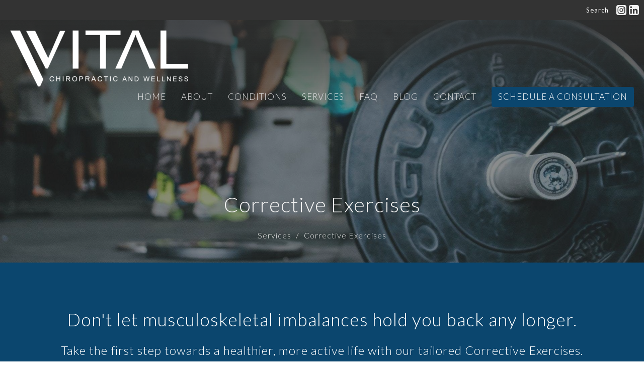

--- FILE ---
content_type: text/html; charset=utf-8
request_url: https://vitalchiropracticwellness.com/services/corrective-exercises
body_size: 6762
content:
<!DOCTYPE html>
<html lang="en">
  <head>
  <meta charset="UTF-8">
  <meta content="IE=edge" http-equiv="X-UA-Compatible"/>
  <meta content="width=device-width, initial-scale=1.0" name="viewport"/>
  <meta content="Vital Chiropractic &amp; Wellness" name="author"/>

  <title>
    Corrective Exercises | Services | Vital Chiropractic &amp; Wellness
  </title>
  
  
    <meta name="robots" content="index,follow" />
  
    <!-- social meta start -->
  <meta property="og:site_name" content="Vital Chiropractic &amp; Wellness" />
  <meta property="og:title" content="" />
  <meta property="og:url" content="https://vitalchiropracticwellness.com/services/corrective-exercises"/>
  <link rel="canonical" href="https://vitalchiropracticwellness.com/services/corrective-exercises">

  <meta property="og:type" content="article" />
  <meta property="og:description" content="" />
    <meta property="og:image" content="https://vitalchiropracticwellness.com/df_media/W1siZiIsIjIwMjMvMDkvMTkvMTYvNDkvNTUvNDMwYzMzYmItNmJhNi00NmFhLTllODctZTJmYzhlOWVlMGY2L011c2NsZXMuanBnIl0sWyJwIiwidGh1bWIiLCIxMjAweCJdXQ/Muscles.jpg?sha=c59a730dec238b54" />
    <meta property="og:image:width" content="1200" />
    <meta property="og:image:height" content="800" />
  <meta itemprop="name" content="">
<!-- social meta end -->

  <link href="https://d2t6o06vr3cm40.cloudfront.net/2025/01/18/17/16/50/764f13c6-baea-48ac-9a2b-d92cb3dda62a/Vital%20Chiropractic%20and%20Wellness%20SUBMARK.jpg" rel="shortcut icon" type="image/x-icon" />
  <meta name="csrf-param" content="authenticity_token" />
<meta name="csrf-token" content="KLbhxQwxiURnGUT1C4zGp8yg7unZ3HaJg9kADmgJQdwfo1KfhUH8iC1NQy95H/v1Hl6+herJ6E/BORY7rP8pdQ==" />

  <link rel="stylesheet" media="all" href="/assets/application-b0e5c1309ec155e0d41937111b9b480ef864a99845c8d2138af7f7dcc8065a42.css" />
<link rel="stylesheet" media="all" href="https://fonts.googleapis.com/css2?family=Material+Symbols+Outlined:opsz,wght,FILL,GRAD@24,200,0,0" />
  <link rel="stylesheet" media="all" href="/themes/stylesheet.css?timestamp=2026-01-02+09%3A22%3A58+-0800" />
  <link rel="stylesheet" media="all" href="/assets/overrides-e1fa0735c16e6924e3da047b6a198a286f8d94e63c25ab8d33612351c583d83f.css" />
  <link rel="stylesheet" media="print" href="/assets/print-f5a25481c048167b4d9d530927f5328ef0bdef89750d1076f8f566d5141e1feb.css" />

    <link href="https://fonts.googleapis.com/css?family=Lato:300,300i" rel="stylesheet" type="text/css" />
    <link href="https://fonts.googleapis.com/css?family=Lato:400,400i,700,700i" rel="stylesheet" type="text/css" />

  <script>
    // Configure sentryOnLoad before adding the Loader Script
    window.sentryOnLoad = function () {
      Sentry.init({
        environment: "production",
        initialScope: {
          tags: {
            "organization.id": "12070",
            aspect: "frontend"
          }
        }
      });
    };
  </script>
  <script
    src="https://js.sentry-cdn.com/94b09a2c1e465a745170fd2d8fd6138d.min.js"
    crossorigin="anonymous"
  ></script>

    <script src="/assets/application-b1fcaa2689cc89550b28a85ea44103cc209d81fe205f90a860b980e116b11b69.js"></script>

  <script>
    if (typeof tinymce !== 'undefined') { tinymce.util.XHR.on('beforeSend', setupTinyMCEHeaders); }
  </script>


      <script
        async
        src="https://www.googletagmanager.com/gtag/js?id=G-7KWN4PCCYC"
      ></script>
      <script>
          /* One or more of the GA accounts are used internally for platform tracking */
        window.dataLayer = window.dataLayer || [];
        function gtag(){dataLayer.push(arguments);}
        gtag('js', new Date());
          gtag('config', 'G-7KWN4PCCYC');
          gtag('config', 'GTM-PR9B4PVX');
      </script>

  
</head>

  <body
    class="body_corrective_exercises
      body_program_27
      scroll-to-anchor  Corrective Exercises
      
      
      
      relative d-flex flex-column
    "
    
  >
    



    

    <div class="js-menus w-100 h-0 z-index-1 js-main-menu-opaque sticky-navbar  bg-none z-index-navbar">
        <nav
    class="
      header-layout-topbar relative px-1 bg-dark
       %>
    "
  >
      <div
        class="pos pos-cover bg-dark"
      ></div>
    <ul class="topbar-nav topbar-right">

        <li class="mr-auto">
          
        </li>




        <li>
          <a class="btn btn-link-white btn-sm" href="/search">Search</a>
        </li>




          

  <li class="social-icon-list-item ">
    <a class="svg-link social-icon-link" target="_blank" title="Social Link: Instagram (opens in new window)" href="https://www.instagram.com/vitalchiropracticwellness/">
      <svg xmlns="http://www.w3.org/2000/svg" xmlns:xlink="http://www.w3.org/1999/xlink" x="0px" y="0px" width="24" height="24" viewBox="0 0 24 24" style="enable-background:new 0 0 24 24;" xml:space="preserve" class="social-icon-svg topbar-svg-sm">
<circle cx="12" cy="12" r="2.7"></circle>
<path d="M15.9,4.9H8.1c-1.7,0-3.2,1.5-3.2,3.2V16c0,1.7,1.5,3.2,3.2,3.2H16c1.7,0,3.2-1.5,3.2-3.2V8.1C19.1,6.4,17.6,4.9,15.9,4.9z   M12,16.4c-2.4,0-4.4-2-4.4-4.4s2-4.4,4.4-4.4s4.4,2,4.4,4.4S14.4,16.4,12,16.4z M16.7,8.4c-0.7,0-1.1-0.5-1.1-1.1  c0-0.7,0.5-1.1,1.1-1.1c0.7,0,1.1,0.5,1.1,1.1C17.7,8,17.3,8.4,16.7,8.4z"></path>
<path d="M24,0H0v24h24V0z M20.9,15.7c0,2.8-2.3,5.2-5.2,5.2H8.3c-2.8,0-5.2-2.3-5.2-5.2V8.3c0-2.8,2.3-5.2,5.2-5.2h7.5  c2.8,0,5.2,2.3,5.2,5.2C20.9,8.3,20.9,15.7,20.9,15.7z"></path>
</svg>

</a>  </li>
  <li class="social-icon-list-item ">
    <a class="svg-link social-icon-link" target="_blank" title="Social Link: Linkedin (opens in new window)" href="https://www.linkedin.com/in/meher-manouki-678349130">
      <svg xmlns="http://www.w3.org/2000/svg" xmlns:xlink="http://www.w3.org/1999/xlink" x="0px" y="0px" width="24" height="24" viewBox="0 0 24 24" style="enable-background:new 0 0 24 24;" xml:space="preserve" class="social-icon-svg topbar-svg-sm">
<path d="M24,0v24H0V0H24z M20.7,20.7v-7.1c0-2.4-1.9-4.3-4.3-4.3l0,0c-1.1,0-2.5,0.7-3.1,1.7V9.5H9.5v11.2h3.7v-6.6  c0-1,0.8-1.9,1.9-1.9c1,0,1.9,0.8,1.9,1.9v6.6H20.7 M5.2,7.4c1.2,0,2.2-1,2.2-2.2l0,0c0-1.2-1-2.3-2.2-2.3s-2.3,1-2.3,2.3l0,0  C2.9,6.4,3.9,7.4,5.2,7.4 M7,20.7V9.5H3.3v11.2H7z"></path>
</svg>

</a>  </li>


    </ul>
  </nav>

      <div class="sticky-navbar-placeholder" style="display: none;"></div>


<nav id="main_menu" class="relative bg-dark bg-none p-2 p-md-3">
  <div class="bg-gradient-dark pos pos-cover js-main-menu-background-opacity" style="--main-menu-opacity: 0.68;"></div>
  <div class="d-md-flex flex-wrap ">
    <div class="relative d-flex d-md-block mr-md-3 flex-shrink-0">
      
  <a class="main-menu-logo main-menu-rycroft-logo " href="/">
    <img alt="Vital Chiropractic &amp; Wellness" class="logo-size-extra-large" src="https://d2t6o06vr3cm40.cloudfront.net/2023/10/11/18/15/11/040538a3-7f23-4150-bfe3-5dada404610f/Vital%20Chiropractic%20and%20Wellness%20Logo-01.png" />
</a>
      <button type="button" class="btn bg-none p-1 border-0 main-menu-hidden-md ml-auto collapsed pr-0" data-toggle="collapse" data-target="#main_menu_collapse" aria-expanded="false">
  <span class="sr-only">Toggle navigation</span>
  <span class="svg-link">
    <svg xmlns="http://www.w3.org/2000/svg" height="24" viewBox="0 0 24 24" width="24">
    <path d="M0 0h24v24H0z" fill="none"></path>
    <path d="M3 18h18v-2H3v2zm0-5h18v-2H3v2zm0-7v2h18V6H3z"></path>
</svg>
 Menu
  </span>
</button>

    </div>

    <div class="collapse main-menu-collapse-md ml-auto text-center" id="main_menu_collapse">
      <ul class="main-menu-list main-menu-rycroft-list align-items-md-center">
          
  <li class="menu-item">
    <a class="menu-link " href="/">Home</a>
  </li>


          
  <li class="menu-item">
    <a class="menu-link " href="/about">About</a>
  </li>


          
  <li class="menu-item">
    <a class="menu-link " href="/collections/conditions">Conditions</a>
  </li>


          
  <li class="menu-item">
    <a class="menu-link " href="/collections/services">Services</a>
  </li>


          
  <li class="menu-item">
    <a class="menu-link " href="/pages/frequently-asked-questions">FAQ</a>
  </li>


          
  <li class="menu-item">
    <a class="menu-link " href="/blog">Blog</a>
  </li>


          
  <li class="menu-item">
    <a class="menu-link " href="/contact">Contact</a>
  </li>


          
  <li class="menu-item">
    <a class="menu-link " href="/pages/schedule-a-consultation">Schedule A Consultation</a>
  </li>


      </ul>

      

    </div>
  </div>
</nav>

    </div>


          <div class="header relative d-flex py-3 py-md-5 bg-cover bg-none overflow-hidden logo-offset-extra-large topbar-offset bg-dark " style="--background-image-url: url(&#39;https://d2t6o06vr3cm40.cloudfront.net/2023/09/19/16/49/56/cf527ec6-aa20-4954-b3ae-8bee4e13147c/Muscles.jpg&#39;); --background-image-url-webp: url(&#39;/df_media/W1siZiIsIjIwMjMvMDkvMTkvMTYvNDkvNTUvNDMwYzMzYmItNmJhNi00NmFhLTllODctZTJmYzhlOWVlMGY2L011c2NsZXMuanBnIl0sWyJwIiwidG9fd2VicCJdLFsicCIsInRodW1iIiwiMjAwMHgxNTAwXHUwMDNlIl1d/Muscles.jpg?sha=b215ba57359b9b5d&#39;); background-position: default; min-height: 60vh;">
  <div class="bg-dark pos pos-cover" style="opacity:0.56;"></div>


  <div class="container relative d-flex flex-column">
    
    <div class="my-auto pt-5">
        <div class="text-center">
          <div class="relative d-inline-block">
            <h1 class="header-heading ">
              <span class="bg-transparent">
                Corrective Exercises
              </span>
            </h1>
          
          </div>
        </div>
          <div class="mx-auto text-center">
  </div>

        
    </div>

      <div class="text-center pt-3">
          <ol class="header-breadcrumb breadcrumb py-1 text-overflow d-none d-sm-block">
        <li><a href="/collections/services">Services</a></li>
        <li class="active">Corrective Exercises</li>
  </ol>

      </div>
    
  </div>

  
  <!--<div class="pos pos-b-1 pos-l-1">
    <button class="js-play-video-button p-2 bg-none border-0 d-none" style="opacity: 0.5;">
    </button>
    <button class="js-pause-video-button p-2 bg-none border-0 d-none" style="opacity: 0.5;">
    </button>
    <div class="js-loading-video-button">
      <div class="d-flex p-2" style="opacity: 0.5;">
      </div>
    </div>
  </div>-->

  
</div>




          <main role="main" class='content flex-grow-1  program_27 clearfix m-0 p-0'>
            







<div class="">


    <div class="js-sortable-top">
    </div>

    <div id="page_content" class="relative ">
      <div class="container">
        

  <div class="program-page">
    <div class="row">
      <div class="col-sm-4 sidebar" style="min-height: 0;">
        

        
      </div>

      <div class="col-md-8 " style="min-height: 0;">


        





      </div>
    </div>
  </div>

      </div>
    </div>

            <div id="block-365"  class="relative block-wrapper  " data-block="365">
    <div class="js-block-container ">

        <div class="d-flex align-items-center text-center py-3 js-block-adjust-padding py-3 py-md-10 bg-secondary relative bg-cover bg-none overflow-hidden js-block-height js-block-background js-block-background-photo " style=" min-height: 45vh;">

          <div class="bg-secondary pos pos-cover js-block-background js-block-opacity" style="opacity: 1.0;" data-block-overlay> </div>


          
<div class="container relative">


  <div id="block_365" class="sortable">
      <div id="block_element_353" class="element sortable-item mb-3">
          <h2>Don&#39;t let musculoskeletal imbalances hold you back any longer. 
          </h2>
        <h3>Take the first step towards a healthier, more active life with our tailored Corrective Exercises. Schedule your personalized evaluation and embark on your path to improved movement, posture, and well-being.</h3>
          <a class="btn-light  btn-lg  mt-1 btn z-index-100 js-block-btn-one" target="_blank" href="https://vitalchiropracticwellness.com/pages/schedule-a-consultation">SCHEDULE A CONSULTATION</a>

      </div>
        
  </div>

</div>


          <div class="pos z-index-100" style="top: 2px; right: 70px;">
            <div id= "visibility-status-icon-block-365" style="height: 18px;" data-toggle="tooltip" data-placement="left" title="Block hidden">
            </div>
          </div>
        </div>


    </div>
  </div>




</div>

  <span class="js-display-page-position-bottom"></span>

  



          </main>



          <div class="footer footer-sayward bg-none bg-dark">
  <div class="bg-footer pt-3" style=" min-height: 30vh;">
    <div class="bg-dark pos pos-cover" style="opacity:1.0;"></div>
    <div class="relative container">
      <div class="d-sm-flex row">
          <div class="col-sm-4 col-md-3 pr-5 text-center text-sm-left">
            <img alt="logo" class="mb-4" style="max-height: 200px;" src="https://d2t6o06vr3cm40.cloudfront.net/2023/10/11/20/19/07/26bd6320-3ec5-421a-80d2-0f023b4c9749/bcd8ae9d-9c85-413d-a46d-7fd9ba901081.png" />
            

          </div>
        <div class="col-sm-8 col-md-9">
            <ul class="list-unstyled d-sm-flex flex-wrap footer-main-menu">
              
  
    
          <li class="menu-item list-mr-4 mb-sm-3">
      <a class="menu-link" href="/">Home</a>
  </li>

          <li class="menu-item list-mr-4 mb-sm-3">
      <a class="menu-link" href="/about">About</a>
  </li>

          <li class="menu-item list-mr-4 mb-sm-3">
      <a class="menu-link" href="/collections/conditions">Conditions</a>
  </li>

          <li class="menu-item list-mr-4 mb-sm-3">
      <a class="menu-link" href="/collections/services">Services</a>
  </li>

          <li class="menu-item list-mr-4 mb-sm-3">
      <a class="menu-link" href="/pages/frequently-asked-questions">FAQ</a>
  </li>

          <li class="menu-item list-mr-4 mb-sm-3">
      <a class="menu-link" href="/blog">Blog</a>
  </li>

          <li class="menu-item list-mr-4 mb-sm-3">
      <a class="menu-link" href="/contact">Contact</a>
  </li>

          <li class="menu-item list-mr-4 mb-sm-3">
      <a class="menu-link" href="/pages/schedule-a-consultation">Schedule A Consultation</a>
  </li>

    
  

              
  
    
          <li class="menu-item list-mr-4">
      <a class="menu-link" href="/privacy-policy">Privacy Policy</a>
  </li>

          <li class="menu-item list-mr-4">
      <a class="menu-link" href="/terms-and-conditions">Terms And Conditions</a>
  </li>

          <li class="menu-item list-mr-4">
      <a class="menu-link" href="/pages/good-faith-estimate">Good Faith Estimate</a>
  </li>

          <li class="menu-item list-mr-4">
      <a class="menu-link" href="/pages/accessibility-statement">Accessibility Statement</a>
  </li>

    
  

            </ul>
              <hr class="footer-main-menu-hr">
          <div class="d-sm-flex row flex-wrap">
            

            

            

<div class="col-sm-6 col-md-4 col-lg-3 mb-5">
      <ul class="list-unstyled mb-0 ">
          <li class="mb-2">
            <div class="footer-text">
              3702 Park Place
                <br/>
                Montrose, CA
                <br/>
                91020 
                <br/>
                <a target="_blank" aria-label="Map opens in new window" href="https://maps.app.goo.gl/St4nTq71gfXTXPmr5">View Map</a>
            </div>
          </li>
      </ul>

</div>

            
  <div class="col-sm-6 col-md-4 col-lg-3 mb-5">
    <h2 class="footer-heading ">Office Hours</h2>
    <div class="footer-text mb-3">
      <p>Monday 9am-6pm
<br />Wednesday 9am-6pm
<br />Friday 9am-6pm
<br />Saturday 9am-2pm</p>
    </div>
  </div>

            
  <div class="col-sm-6 col-md-4 col-lg-6 mb-5">
      <h2 class="footer-heading ">Contact</h2>

    <ul class="list-unstyled footer-text ">
        <li class="mt-1 d-sm-flex">
          <p><span class="footer-item-label mr-1">Phone:</span><br /><a href="tel:+18186544285">(818) 654-4285</a></p>
        </li>
          <li class="mt-1 d-sm-flex">
            
            <p><span class="footer-item-label mr-1"><span class="translation_missing" title="translation missing: en.ui.fax">Fax</span>:</span><br />(818) 337-4003</p>
          </li>

        <li class="mt-1 d-sm-flex">
          
          <p><span class="footer-item-label mr-1">Email:</span><br /><a encode="javascript" class="word-break-all" href="mailto:info@vitalchiropracticwellness.com">info@vitalchiropracticwellness.com</a></p>
        </li>
    </ul>
  </div>

          </div>
        </div>
      </div>
      

  <div class="mb-3">
    <ul class="list-unstyled d-flex mb-0 justify-content-center justify-content-sm-start">
      

  <li class="social-icon-list-item list-mr-3 rounded-sm overflow-hidden d-flex">
    <a class="svg-link social-icon-link" target="_blank" title="Social Link: Instagram (opens in new window)" href="https://www.instagram.com/vitalchiropracticwellness/">
      <svg xmlns="http://www.w3.org/2000/svg" xmlns:xlink="http://www.w3.org/1999/xlink" x="0px" y="0px" width="24" height="24" viewBox="0 0 24 24" style="enable-background:new 0 0 24 24;" xml:space="preserve" class="social-icon-svg footer-social-icon">
<circle cx="12" cy="12" r="2.7"></circle>
<path d="M15.9,4.9H8.1c-1.7,0-3.2,1.5-3.2,3.2V16c0,1.7,1.5,3.2,3.2,3.2H16c1.7,0,3.2-1.5,3.2-3.2V8.1C19.1,6.4,17.6,4.9,15.9,4.9z   M12,16.4c-2.4,0-4.4-2-4.4-4.4s2-4.4,4.4-4.4s4.4,2,4.4,4.4S14.4,16.4,12,16.4z M16.7,8.4c-0.7,0-1.1-0.5-1.1-1.1  c0-0.7,0.5-1.1,1.1-1.1c0.7,0,1.1,0.5,1.1,1.1C17.7,8,17.3,8.4,16.7,8.4z"></path>
<path d="M24,0H0v24h24V0z M20.9,15.7c0,2.8-2.3,5.2-5.2,5.2H8.3c-2.8,0-5.2-2.3-5.2-5.2V8.3c0-2.8,2.3-5.2,5.2-5.2h7.5  c2.8,0,5.2,2.3,5.2,5.2C20.9,8.3,20.9,15.7,20.9,15.7z"></path>
</svg>

</a>  </li>
  <li class="social-icon-list-item list-mr-3 rounded-sm overflow-hidden d-flex">
    <a class="svg-link social-icon-link" target="_blank" title="Social Link: Linkedin (opens in new window)" href="https://www.linkedin.com/in/meher-manouki-678349130">
      <svg xmlns="http://www.w3.org/2000/svg" xmlns:xlink="http://www.w3.org/1999/xlink" x="0px" y="0px" width="24" height="24" viewBox="0 0 24 24" style="enable-background:new 0 0 24 24;" xml:space="preserve" class="social-icon-svg footer-social-icon">
<path d="M24,0v24H0V0H24z M20.7,20.7v-7.1c0-2.4-1.9-4.3-4.3-4.3l0,0c-1.1,0-2.5,0.7-3.1,1.7V9.5H9.5v11.2h3.7v-6.6  c0-1,0.8-1.9,1.9-1.9c1,0,1.9,0.8,1.9,1.9v6.6H20.7 M5.2,7.4c1.2,0,2.2-1,2.2-2.2l0,0c0-1.2-1-2.3-2.2-2.3s-2.3,1-2.3,2.3l0,0  C2.9,6.4,3.9,7.4,5.2,7.4 M7,20.7V9.5H3.3v11.2H7z"></path>
</svg>

</a>  </li>

    </ul>
  </div>

      
  <div class="mt-3">
    <div class="d-sm-flex mb-3 align-items-center">
        <div class="list-mr-3 mb-3 mb-sm-0 text-center">
          <a href='https://janewebsites.com/' target='_blank' class='d-block'>
              <img alt="Site Powered By Jane Websites" style="max-width: 150px; max-height: 100px;" src="https://d2t6o06vr3cm40.cloudfront.net/affiliates-logos/jane_websites_logo_white.png" />



          </a>
        </div>
    </div>
  </div>

    </div>
  </div>
  <div class="py-3 bg-dark-tone ">
    <div class="container d-sm-flex align-items-center">
      <div class="small text-center text-sm-left mb-3 mb-sm-0">
  &copy; 2026 Vital Chiropractic &amp; Wellness. All Rights Reserved.
    | 
  <a data-toggle="modal" data-target="#modal-window" class="" data-remote="true" href="/login">Login</a>

</div>


    </div>
  </div>
</div>




    <div id="modal-window" class="modal fade" role="dialog" aria-hidden="true">
      <div class="modal-dialog d-flex align-items-center justify-content-center" role="document">
        <div class="modal-content flex-basis-100">
          <div class="modal-header">
            <button type="button" class="close" data-dismiss="modal" aria-label="Close"><span aria-hidden="true">&times;</span></button>
          </div>
          <div class="modal-inside p-1"></div>
        </div>
      </div>
    </div>


    
      <script>
    $(function(){
      sticky_navbar();
    });
  </script>

    <div id="breakpoints">
      <div class="hidden-xs"></div>
      <div class="hidden-sm"></div>
      <div class="hidden-md"></div>
      <div class="hidden-lg"></div>
    </div>
    <![CDATA[[base64]--f7ba5c716cda1926a628c6b4fc4f031bdb55c854]]>

    
    
  </body>
</html>
